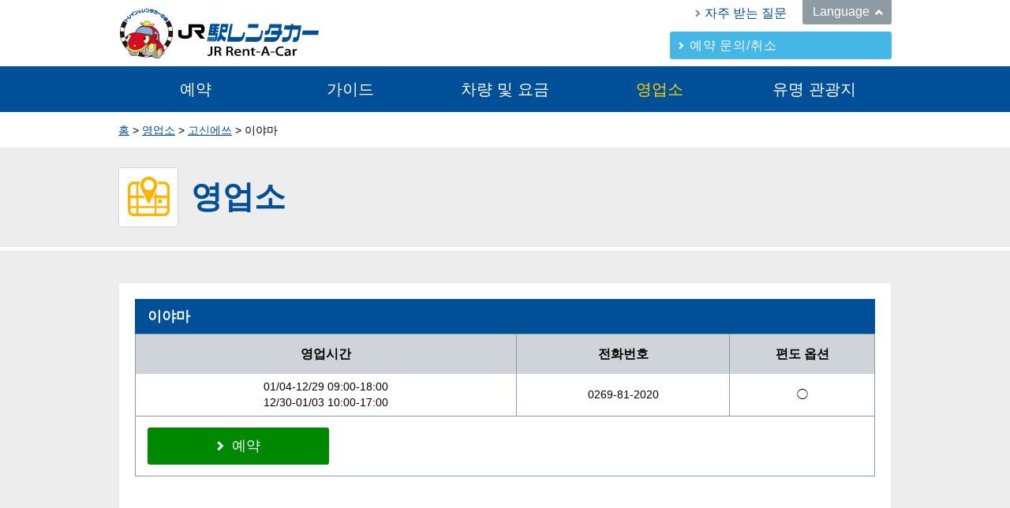

--- FILE ---
content_type: text/html; charset=UTF-8
request_url: https://www.ekiren.co.jp/global/ko/office/detail/E02022
body_size: 8883
content:
<!doctype html>
<html lang="ja">
<head>
<meta charset="utf-8">
<meta name="viewport" content="width=device-width, initial-scale=1.0, user-scalable=0">
<meta name="format-detection" content="telephone=no">
<meta http-equiv="X-UA-Compatible" content="IE=edge">
<meta name="description" content="JR Eki Rent-A-Car | Easy Online Car Rental Rent and return a car at the station. Choose JR Eki Rent-A-Car for your car rental needs in Japan." />
<meta name="keywords" content="Car Rental in Japan,Rent a car in Japan,JR,car,cars,vehicles,rental,Japan" />
<meta property="og:description" content="JR Eki Rent-A-Car | Easy Online Car Rental Rent and return a car at the station. Choose JR Eki Rent-A-Car for your car rental needs in Japan.">
<meta name="csrf-token" content="m5UP76z8hA6iI5H7zclwMzqLMw4tZRxUZGxu4TJM">
<link rel="icon" href="https://www.ekiren.co.jp/global/favicon.ico" type="image/x-icon" />
<link rel="shortcut icon" href="https://www.ekiren.co.jp/global/favicon.ico" />
<title>JR Rent-A-Car|영업소</title>

<link media="all" type="text/css" rel="stylesheet" charset="utf-8" href="https://www.ekiren.co.jp/global/css/jquery-ui.css?1696404240">
<link media="all" type="text/css" rel="stylesheet" charset="utf-8" href="https://www.ekiren.co.jp/global/css/base.css?1758769972">
<script src="https://www.ekiren.co.jp/global/js/jquery-3.7.0.min.js"></script>
<script src="https://www.ekiren.co.jp/global/js/heightLine.js"></script>
<script src="https://www.ekiren.co.jp/global/js/function.js"></script>
    <link media="all" type="text/css" rel="stylesheet" charset="utf-8" href="https://www.ekiren.co.jp/global/css/style.css?1730169866">

<!-- Google Tag Manager -->
<script>(function(w,d,s,l,i){w[l]=w[l]||[];w[l].push({'gtm.start':
new Date().getTime(),event:'gtm.js'});var f=d.getElementsByTagName(s)[0],
j=d.createElement(s),dl=l!='dataLayer'?'&l='+l:'';j.async=true;j.src=
'https://www.googletagmanager.com/gtm.js?id='+i+dl;f.parentNode.insertBefore(j,f);
})(window,document,'script','dataLayer','GTM-TRQXJ6W');</script>
<!-- End Google Tag Manager -->

</head>

<body id="officePages">

<!-- Google Tag Manager (noscript) -->
<noscript><iframe src="https://www.googletagmanager.com/ns.html?id=GTM-TRQXJ6W"
height="0" width="0" style="display:none;visibility:hidden"></iframe></noscript>
<!-- End Google Tag Manager (noscript) -->

<div id="wrapper">

    <header id="header">
	<div id="headerInner" class="clearfix">
		<div id="logo"><a href="https://www.ekiren.co.jp/global/ko"><img src="https://www.ekiren.co.jp/global/images/img_logo.png" alt="JR駅レンタカー　Eki Rent-A-Car"></a></div>

        <ul id="siteMenu" class="clearfix">
            <li class="sMenu1"><a href="https://www.ekiren.co.jp/global/ko/faq">자주 받는 질문</a></li>
        </ul>
        
        <ul id="language">
                <li class="accButton"><a>Language</a>
                    <ul id="langMenuPC">
                        <li><a href="/">日本語</a></li>
                        <li><a href="https://www.ekiren.co.jp/global/en">English</a></li>
                        <li><a href="https://www.ekiren.co.jp/global/tw">繁體中文</a></li>
                    </ul>
                </li>
        </ul>
        
        <p id="reservationBtn"><a href="https://www.ekiren.co.jp/global/en/reservations/inquiry">예약 문의/취소</a></p>
        <div class="langMenu">
            <a href="javascript:void(0)" onClick="return false;"><img src="https://www.ekiren.co.jp/global/images/btn_lang.png" alt="LANGUAGE"></a>
        </div>
        <div id="langMenu">
            <ul>
                <li id="lMenu1"><a href="/"><span class="arrow">日本語</span></a></li>
                <li id="lMenu3"><a href="https://www.ekiren.co.jp/global/en"><span class="arrow">English</span></a></li>
                <li id="lMenu4"><a href="https://www.ekiren.co.jp/global/tw"><span class="arrow">繁體中文</span></a></li>
            </ul>
        </div>
        <div class="topMenu"><a href="javascript:void(0)" onClick="return false;"><img src="https://www.ekiren.co.jp/global/images/btn_menu.png" alt="Menu"></a></div>
        <div id="topMenu">
            <ul>
                <li id="tMenu1"><a href="https://www.ekiren.co.jp/global/en/reservations/conditionInput"><span class="arrow">예약</span></a></li>
                <li id="tMenu2"><a href="https://www.ekiren.co.jp/global/ko/guide"><span class="arrow">가이드</span></a></li>
                <li id="tMenu3"><a href="https://www.ekiren.co.jp/global/ko/vehicles"><span class="arrow">차량 및 요금</span></a></li>
                <li id="tMenu4"><a href="https://www.ekiren.co.jp/global/ko/office"><span class="arrow">영업소</span></a></li>
                <li id="tMenu5"><a href="https://www.ekiren.co.jp/global/ko/popular"><span class="arrow">유명 관광지</span></a></li>
            </ul>
        </div>
	</div><!-- /#headerInner -->

    <div id="gNavi">
        <div id="gNaviInner">
            <ul>
                <li id="gMenu1"><a href="https://www.ekiren.co.jp/global/en/reservations/conditionInput">예약</a></li>
                <li id="gMenu2"><a href="https://www.ekiren.co.jp/global/ko/guide">가이드</a></li>
                <li id="gMenu3"><a href="https://www.ekiren.co.jp/global/ko/vehicles">차량 및 요금</a></li>
                <li id="gMenu4"><a href="https://www.ekiren.co.jp/global/ko/office">영업소</a></li>
                <li id="gMenu5"><a href="https://www.ekiren.co.jp/global/ko/popular">유명 관광지</a></li>
            </ul>
        </div>
    </div>
</header><!-- /#header -->

<div id="pankuzuArea">
	<ul>
		<li><a href="https://www.ekiren.co.jp/global/ko">홈</a></li>
		<li>&nbsp;> <a href="https://www.ekiren.co.jp/global/ko/office">영업소</a></li>
		<li>&nbsp;>&nbsp;<a href="https://www.ekiren.co.jp/global/ko/office/list/koushinetsu">고신에쓰</a></li>
		<li>&nbsp;>&nbsp;이야마</li>
	</ul>
</div>
 
<article id="contentsarea">
	<h1 class="officeTitle"><span class="icon"><img src="https://www.ekiren.co.jp/global/images/ico_office.png" alt=""></span>영업소</h1>
	<div id="contents">
		<div id="nagano" class="largebox">
			<div class="bgBoxShadow">
				<div class="box clearfix">
					<div class="officeTable">
						<h4>이야마</h4>
						<div class="tableDetail clearfix">
							<div class="hours">
								<h5>영업시간</h5>
								<p><span>01/04-12/29 09:00-18:00<br>12/30-01/03 10:00-17:00</span></p>
							</div>
							<div class="tel">
								<h5>전화번호</h5>
								<p><span>0269-81-2020</span></p>
							</div>
							<div class="option">
								<h5>편도 옵션</h5>
								<p><span>◯</span></p>
							</div>
						</div>
						<div class="tableBottom">
							<div class="btn"><a href="https://www.ekiren.co.jp/global/en/reservations/conditionInput?start_chiiki_cd=03&amp;eigyo_cd_0=E02022"><span class="arrow">예약</span></a></div>
						</div>
					</div>
 
					<div id="gMap" class="map_area">
					<iframe src="https://www.google.com/maps/embed?pb=!1m18!1m12!1m3!1d3192.906078002272!2d138.3572375757716!3d36.844725372234514!2m3!1f0!2f0!3f0!3m2!1i1024!2i768!4f13.1!3m3!1m2!1s0x5ff618d4f37da401%3A0x4a60b9aff13f758c!2z77yq77yy6aeF44Os44Oz44K_44Kr44O8IOmjr-WxsemnheWWtualreaJgA!5e0!3m2!1sko!2sus!4v1691567436913!5m2!1sko!2sus"
                        width="100%" height="100%" style="border:0;" allowfullscreen="" loading="lazy" referrerpolicy="no-referrer-when-downgrade"></iframe>
					</div>
 
					<div class="popupButton">
						<div class="btn pcBtn"><a href="javascript:void(0)" onclick="window.print();return false;"><span class="arrow">프린트</span></a></div>
						<div class="btn closeBtn"><a href="javascript:void(0)" onclick="self.close()"><span class="arrow">닫기</span></a></div>
					</div>
				</div>
			</div><!-- /.bgBoxShadow --></div><!-- /.largebox --></div>
 
</article>


<div id="pageTop">
	<div id="totopLink">
		<a href="#wrapper">맨 위</a>
	</div>
</div><!-- /#pageTop -->


<footer id="footer">
	<div id="footerInner">
		<div id="pcTotop">
			<a class="scroll" href="#wrapper">맨 위</a>
		</div>

                <ul id="footerLink" class="clearfix">
            <li id="fMenu1"><h3><a href="https://www.ekiren.co.jp/global/ko/faq">자주 받는 질문</a></h3></li>
            <li id="fMenu3"><h3><a href="https://www.ekiren.co.jp/global/ko/terms">이용 약관</a></h3></li>
            <li id="fMenu4"><h3><a href="https://www.ekiren.co.jp/global/ko/privacy">개인 정보 보호 방침</a></h3></li>
            <li id="fMenu5"><h3><a href="https://www.ekiren.co.jp/global/ko/corporate">회사 개요</a></h3></li>
        </ul>
        
		<p id="copyright">Copyright(c) Eki Rent-a-car System Co.Ltd. <br>All Rights Reserved.</p>
	</div>
</footer><!-- /#footer --> 

</div><!-- /#wrapper -->


</body>
</html>